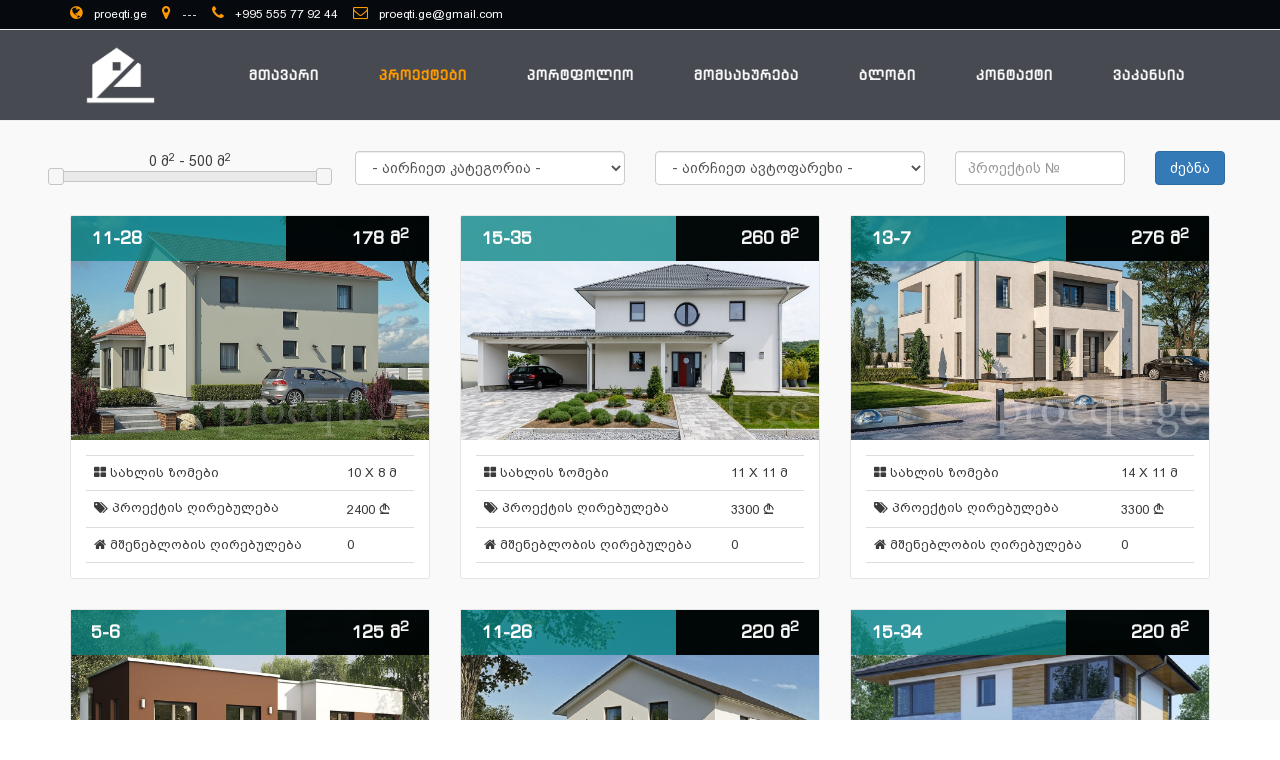

--- FILE ---
content_type: text/html; charset=UTF-8
request_url: http://proeqti.ge/?view=projects&type=pages&lang=ge&page=29
body_size: 4030
content:
<!DOCTYPE html>
<html lang="ge">
<head>
<meta name="google-site-verification" content="ECyl41cUpzTlg216H2-DoqzNlBD12lzUxco_3LUC5KI" />
<!--<meta http-equiv="refresh" content="0;url=index.php?page=1" />-->
<title>
პროექტები</title>
<meta charset="UTF-8">
<link rel="shortcut icon" href="style/img/logos/logo-shortcut.png" />
<meta name="viewport" content="width=device-width, initial-scale=1, maximum-scale=1">
<meta name="title" content="პროექტები">
<meta name="keywords" content="sadasd asdasd as,  proeqti.ge">
<meta name="description" content="">
<link rel="stylesheet" href="style/css/bootstrap.min.css" type="text/css">
<link rel="stylesheet" href="style/css/font-awesome.css" type="text/css">
<link rel="stylesheet" type="text/css" href="style/css/icomoon.css" type="text/css">
<link rel="stylesheet" href="style/css/pogo-slider.min.css" type="text/css">
<link rel="stylesheet" href="style/css/slider.css" type="text/css">
<link rel="stylesheet" href="style/css/animate.css" type="text/css">
<link rel="stylesheet" href="style/css/owl.carousel.css" type="text/css">
<link rel="stylesheet" href="style/css/default.css" type="text/css">
<link rel="stylesheet" href="//code.jquery.com/ui/1.12.1/themes/base/jquery-ui.css">
<link rel="stylesheet" href="style/css/styles.css?v=1.2" type="text/css">
<!-- Start WOWSlider.com HEAD section -->
<link rel="stylesheet" type="text/css" href="engine1/style.css" />
  <script type="text/javascript" src="engine1/jquery.js"></script>

<script type="text/javascript" src="style/js/main.js"></script>
<!-- End WOWSlider.com HEAD section -->
<meta property="og:url"           content="http://proeqti.ge/index.php" />
<meta property="og:type"          content="website" />
<meta property="og:title"         content="" />
<meta property="og:description"   content="" />
<meta property="og:image"         content="http://proeqti.ge/style/img/logos/logo.png" />
</head>
<body>
<!--<div id="preloader">
  <div class="row loader">
    <div class="loader-icon"></div>
  </div>
</div>-->
<div id="top-bar">
  <div class="container">
    <div class="row">
      <div class="col-sm-9 col-xs-12 left-holder">
        <ul class="top-bar-info">
          <li><i class="fa fa-globe"></i> proeqti.ge
                      </li>
          <li><i class="fa fa-map-marker"></i> --- </li>
          <li><i class="fa fa-phone"></i> +995 555 77 92 44</li>
          <li><i class="fa fa-envelope-o"></i> proeqti.ge@gmail.com</li>
        </ul>
      </div>
      <div class="col-sm-3 col-xs-12 right-holder">
              </div>
    </div>
  </div>
</div>
<header>
  <nav class="navbar navbar-default navbar-custom" data-spy="affix" data-offset-top="50">
    <div class="container">
      <div class="row">
        <div class="navbar-header navbar-header-custom">
          <button type="button" class="navbar-toggle collapsed menu-icon" data-toggle="collapse" data-target="#bs-example-navbar-collapse-1" aria-expanded="false"> <span class="icon-bar"></span> <span class="icon-bar"></span> <span class="icon-bar"></span> </button>
          <a class="navbar-logo" href="http://proeqti.ge/?lang=ge"><img src="style/img/logo.png" alt="logo"></a> </div>
        <div class="collapse navbar-collapse" id="bs-example-navbar-collapse-1">
          
<ul class="nav navbar-nav navbar-right navbar-links-custom">
    <li class=""> <a href="index.php?view=main&amp;type=main&amp;lang=ge"> მთავარი </a> </li>
    <li class="active-link"> <a href="index.php?view=projects&amp;type=pages&amp;lang=ge"> პროექტები </a> </li>
    <li class=""> <a href="index.php?view=portfolio&amp;type=portfolio&amp;lang=ge"> პორტფოლიო </a> </li>
    <li class=""> <a href="index.php?view=service&amp;type=service&amp;lang=ge"> მომსახურება </a> </li>
    <li class=""> <a href="index.php?view=blog&amp;type=blog&amp;lang=ge"> ბლოგი </a> </li>
    <li class=""> <a href="index.php?view=contact&amp;type=contact&amp;lang=ge"> კონტაქტი </a> </li>
    <li class=""> <a href="index.php?view=vacancy&amp;type=vacancy&amp;lang=ge"> ვაკანსია </a> </li>
  </ul>
        </div>
      </div>
    </div>
  </nav>
</header>
	<div class="section-block-grey">
  <div class="container">
    <div class="row">
      <form method="get" action="index.php?type=projects&view=projects&amount1=&amp;amount2=&amp;category=&amp;garage=" class="form-search">
  <div class="row align-items-center justify-content-center">
    <div class="col-sm-3 pt-3">
      <div id="amount" style="border: none; text-align:center; width:100%; background-color:transparent;"></div>
      <div id="slider-range"></div>
	  <input type="hidden" value="projects" name="view">
	  <input type="hidden" value="pages" name="type">
      <input type="hidden" id="amount1" name="amount1" 
    value="0" >
      <input type="hidden" id="amount2" name="amount2"
    value="500" >   
    </div>
    <div class="col-sm-3 pt-3">
      <div class="form-group">
                <select name="category" class="form-control">
          <option value=""> - აირჩიეთ კატეგორია - </option>
                    <option value="7" >ორი სართული და მეტი</option>
                    <option value="8" >ერთსართულიანი სახლები</option>
                  </select>
      </div>
    </div>
    <div class="col-sm-3 pt-3">
      <div class="form-group">
        <select name="garage" class="form-control">
          <option value=""> - აირჩიეთ ავტოფარეხი - </option>
          <option value="1" >ავტოფარეხით</option>
          <option value="2" >ავტოფარეხის გარეშე</option>
        </select>
      </div>
    </div>
    <div class="col-sm-2 pt-3">
      <div class="form-group">
        <input name="project_name" type="text" value="" class="form-control" placeholder="პროექტის №">
      </div>
    </div>
     <input type="hidden" name="lang" value="ge"/>
    <div class="col-sm-1">
      <button type="submit" class="btn btn-primary btn-block send_btn" >ძებნა</button>
    </div>
  </div>
</form>
      <!-- <div class="section-heading center-holder"><h2>უახლესი პროექტები</h2></div>-->
                              <div class="col-sm-4">
        <div class="service-block">
          <div class="upDataLeft">
            <h4><a href="?view=projects&amp;type=pages&amp;lang=ge&amp;id=163">11-28</a></h4>
          </div>
          <div class="upDataRight">
            <h4> 178 მ<sup>2</sup></h4>
          </div>
                    <a href="?view=projects&amp;type=pages&amp;lang=ge&amp;id=163"><img  src="photos/pages/bear_191215094945s 11-28.jpg" alt="11-28"></a>
                    <div class="inner-padd clearfix">
            <div class="service-block-content">
              <table class="table">
                <tr>
                  <td><i class="fa fa-th-large"></i> სახლის ზომები</td>
                  <td>10 X 8 მ</td>
                </tr>
                <tr>
                  <td><i class="fa fa-tags"></i> პროექტის ღირებულება</td>
                  <td>2400 <strong class="lari">4</strong></td>
                </tr>
                <tr>
                  <td><i class="fa fa-home"></i> მშენებლობის ღირებულება</td>
                  <td>0 </td>
                </tr>
              </table>
                          </div>
            <!--<div class="service-block-icon"> <a href="?view=projects&amp;type=pages&amp;lang=ge&amp;id=163"><i class="fa fa-angle-right" aria-hidden="true"></i></a> </div>--> 
          </div>
        </div>
      </div>
                  <div class="col-sm-4">
        <div class="service-block">
          <div class="upDataLeft">
            <h4><a href="?view=projects&amp;type=pages&amp;lang=ge&amp;id=162">15-35</a></h4>
          </div>
          <div class="upDataRight">
            <h4> 260 მ<sup>2</sup></h4>
          </div>
                    <a href="?view=projects&amp;type=pages&amp;lang=ge&amp;id=162"><img  src="photos/pages/bear_191215084837S 15-35.jpg" alt="15-35"></a>
                    <div class="inner-padd clearfix">
            <div class="service-block-content">
              <table class="table">
                <tr>
                  <td><i class="fa fa-th-large"></i> სახლის ზომები</td>
                  <td>11 X 11 მ</td>
                </tr>
                <tr>
                  <td><i class="fa fa-tags"></i> პროექტის ღირებულება</td>
                  <td>3300 <strong class="lari">4</strong></td>
                </tr>
                <tr>
                  <td><i class="fa fa-home"></i> მშენებლობის ღირებულება</td>
                  <td>0 </td>
                </tr>
              </table>
                          </div>
            <!--<div class="service-block-icon"> <a href="?view=projects&amp;type=pages&amp;lang=ge&amp;id=162"><i class="fa fa-angle-right" aria-hidden="true"></i></a> </div>--> 
          </div>
        </div>
      </div>
                  <div class="col-sm-4">
        <div class="service-block">
          <div class="upDataLeft">
            <h4><a href="?view=projects&amp;type=pages&amp;lang=ge&amp;id=161">13-7</a></h4>
          </div>
          <div class="upDataRight">
            <h4> 276 მ<sup>2</sup></h4>
          </div>
                    <a href="?view=projects&amp;type=pages&amp;lang=ge&amp;id=161"><img  src="photos/pages/bear_191215082606s 13-7.jpg" alt="13-7"></a>
                    <div class="inner-padd clearfix">
            <div class="service-block-content">
              <table class="table">
                <tr>
                  <td><i class="fa fa-th-large"></i> სახლის ზომები</td>
                  <td>14 X 11 მ</td>
                </tr>
                <tr>
                  <td><i class="fa fa-tags"></i> პროექტის ღირებულება</td>
                  <td>3300 <strong class="lari">4</strong></td>
                </tr>
                <tr>
                  <td><i class="fa fa-home"></i> მშენებლობის ღირებულება</td>
                  <td>0 </td>
                </tr>
              </table>
                          </div>
            <!--<div class="service-block-icon"> <a href="?view=projects&amp;type=pages&amp;lang=ge&amp;id=161"><i class="fa fa-angle-right" aria-hidden="true"></i></a> </div>--> 
          </div>
        </div>
      </div>
            <div class="clearfix"></div>
                  <div class="col-sm-4">
        <div class="service-block">
          <div class="upDataLeft">
            <h4><a href="?view=projects&amp;type=pages&amp;lang=ge&amp;id=160">5-6</a></h4>
          </div>
          <div class="upDataRight">
            <h4> 125 მ<sup>2</sup></h4>
          </div>
                    <a href="?view=projects&amp;type=pages&amp;lang=ge&amp;id=160"><img  src="photos/pages/bear_200424105948r1.jpg" alt="5-6"></a>
                    <div class="inner-padd clearfix">
            <div class="service-block-content">
              <table class="table">
                <tr>
                  <td><i class="fa fa-th-large"></i> სახლის ზომები</td>
                  <td>13 X 10 მ</td>
                </tr>
                <tr>
                  <td><i class="fa fa-tags"></i> პროექტის ღირებულება</td>
                  <td>1900 <strong class="lari">4</strong></td>
                </tr>
                <tr>
                  <td><i class="fa fa-home"></i> მშენებლობის ღირებულება</td>
                  <td>0 </td>
                </tr>
              </table>
                          </div>
            <!--<div class="service-block-icon"> <a href="?view=projects&amp;type=pages&amp;lang=ge&amp;id=160"><i class="fa fa-angle-right" aria-hidden="true"></i></a> </div>--> 
          </div>
        </div>
      </div>
                  <div class="col-sm-4">
        <div class="service-block">
          <div class="upDataLeft">
            <h4><a href="?view=projects&amp;type=pages&amp;lang=ge&amp;id=159">11-26</a></h4>
          </div>
          <div class="upDataRight">
            <h4> 220 მ<sup>2</sup></h4>
          </div>
                    <a href="?view=projects&amp;type=pages&amp;lang=ge&amp;id=159"><img  src="photos/pages/bear_191214113247s 11-26.jpg" alt="11-26"></a>
                    <div class="inner-padd clearfix">
            <div class="service-block-content">
              <table class="table">
                <tr>
                  <td><i class="fa fa-th-large"></i> სახლის ზომები</td>
                  <td>11 X 10 მ</td>
                </tr>
                <tr>
                  <td><i class="fa fa-tags"></i> პროექტის ღირებულება</td>
                  <td>2800 <strong class="lari">4</strong></td>
                </tr>
                <tr>
                  <td><i class="fa fa-home"></i> მშენებლობის ღირებულება</td>
                  <td>0 </td>
                </tr>
              </table>
                          </div>
            <!--<div class="service-block-icon"> <a href="?view=projects&amp;type=pages&amp;lang=ge&amp;id=159"><i class="fa fa-angle-right" aria-hidden="true"></i></a> </div>--> 
          </div>
        </div>
      </div>
                  <div class="col-sm-4">
        <div class="service-block">
          <div class="upDataLeft">
            <h4><a href="?view=projects&amp;type=pages&amp;lang=ge&amp;id=158">15-34</a></h4>
          </div>
          <div class="upDataRight">
            <h4> 220 მ<sup>2</sup></h4>
          </div>
                    <a href="?view=projects&amp;type=pages&amp;lang=ge&amp;id=158"><img  src="photos/pages/bear_191214111709S 15-34.jpg" alt="15-34"></a>
                    <div class="inner-padd clearfix">
            <div class="service-block-content">
              <table class="table">
                <tr>
                  <td><i class="fa fa-th-large"></i> სახლის ზომები</td>
                  <td>10 X 9 მ</td>
                </tr>
                <tr>
                  <td><i class="fa fa-tags"></i> პროექტის ღირებულება</td>
                  <td>2900 <strong class="lari">4</strong></td>
                </tr>
                <tr>
                  <td><i class="fa fa-home"></i> მშენებლობის ღირებულება</td>
                  <td>0 </td>
                </tr>
              </table>
                          </div>
            <!--<div class="service-block-icon"> <a href="?view=projects&amp;type=pages&amp;lang=ge&amp;id=158"><i class="fa fa-angle-right" aria-hidden="true"></i></a> </div>--> 
          </div>
        </div>
      </div>
            <div class="clearfix"></div>
                  <div class="col-sm-4">
        <div class="service-block">
          <div class="upDataLeft">
            <h4><a href="?view=projects&amp;type=pages&amp;lang=ge&amp;id=157">11-24</a></h4>
          </div>
          <div class="upDataRight">
            <h4> 210 მ<sup>2</sup></h4>
          </div>
                    <a href="?view=projects&amp;type=pages&amp;lang=ge&amp;id=157"><img  src="photos/pages/bear_191214110114s 11-24.jpg" alt="11-24"></a>
                    <div class="inner-padd clearfix">
            <div class="service-block-content">
              <table class="table">
                <tr>
                  <td><i class="fa fa-th-large"></i> სახლის ზომები</td>
                  <td>10 X 9 მ</td>
                </tr>
                <tr>
                  <td><i class="fa fa-tags"></i> პროექტის ღირებულება</td>
                  <td>2700 <strong class="lari">4</strong></td>
                </tr>
                <tr>
                  <td><i class="fa fa-home"></i> მშენებლობის ღირებულება</td>
                  <td>0 </td>
                </tr>
              </table>
                          </div>
            <!--<div class="service-block-icon"> <a href="?view=projects&amp;type=pages&amp;lang=ge&amp;id=157"><i class="fa fa-angle-right" aria-hidden="true"></i></a> </div>--> 
          </div>
        </div>
      </div>
                  <div class="col-sm-4">
        <div class="service-block">
          <div class="upDataLeft">
            <h4><a href="?view=projects&amp;type=pages&amp;lang=ge&amp;id=156">15-33</a></h4>
          </div>
          <div class="upDataRight">
            <h4> 200 მ<sup>2</sup></h4>
          </div>
                    <a href="?view=projects&amp;type=pages&amp;lang=ge&amp;id=156"><img  src="photos/pages/bear_191214104012S 15-33.jpg" alt="15-33"></a>
                    <div class="inner-padd clearfix">
            <div class="service-block-content">
              <table class="table">
                <tr>
                  <td><i class="fa fa-th-large"></i> სახლის ზომები</td>
                  <td>14 X 11 მ</td>
                </tr>
                <tr>
                  <td><i class="fa fa-tags"></i> პროექტის ღირებულება</td>
                  <td>2800 <strong class="lari">4</strong></td>
                </tr>
                <tr>
                  <td><i class="fa fa-home"></i> მშენებლობის ღირებულება</td>
                  <td>0 </td>
                </tr>
              </table>
                          </div>
            <!--<div class="service-block-icon"> <a href="?view=projects&amp;type=pages&amp;lang=ge&amp;id=156"><i class="fa fa-angle-right" aria-hidden="true"></i></a> </div>--> 
          </div>
        </div>
      </div>
                  <div class="col-sm-4">
        <div class="service-block">
          <div class="upDataLeft">
            <h4><a href="?view=projects&amp;type=pages&amp;lang=ge&amp;id=155">23-11 С</a></h4>
          </div>
          <div class="upDataRight">
            <h4> 207 მ<sup>2</sup></h4>
          </div>
                    <a href="?view=projects&amp;type=pages&amp;lang=ge&amp;id=155"><img  src="photos/pages/bear_2511290440451.jpg" alt="23-11 С"></a>
                    <div class="inner-padd clearfix">
            <div class="service-block-content">
              <table class="table">
                <tr>
                  <td><i class="fa fa-th-large"></i> სახლის ზომები</td>
                  <td>10 X 10 მ</td>
                </tr>
                <tr>
                  <td><i class="fa fa-tags"></i> პროექტის ღირებულება</td>
                  <td>2600 <strong class="lari">4</strong></td>
                </tr>
                <tr>
                  <td><i class="fa fa-home"></i> მშენებლობის ღირებულება</td>
                  <td>0 </td>
                </tr>
              </table>
                          </div>
            <!--<div class="service-block-icon"> <a href="?view=projects&amp;type=pages&amp;lang=ge&amp;id=155"><i class="fa fa-angle-right" aria-hidden="true"></i></a> </div>--> 
          </div>
        </div>
      </div>
            <div class="clearfix"></div>
                  <div class="clearfix"></div>
      <div class="row text-center">
        <ul class="pagination"  id="paginate">
                    <li  > <a href="?view=projects&amp;type=pages&amp;lang=ge&amp;page=1"  class="paging" > 1 </a> </li>
                    <li  > <a href="?view=projects&amp;type=pages&amp;lang=ge&amp;page=2"  class="paging" > 2 </a> </li>
                    <li  > <a href="?view=projects&amp;type=pages&amp;lang=ge&amp;page=3"  class="paging" > 3 </a> </li>
                    <li  > <a href="?view=projects&amp;type=pages&amp;lang=ge&amp;page=4"  class="paging" > 4 </a> </li>
                    <li  > <a href="?view=projects&amp;type=pages&amp;lang=ge&amp;page=5"  class="paging" > 5 </a> </li>
                    <li  > <a href="?view=projects&amp;type=pages&amp;lang=ge&amp;page=6"  class="paging" > 6 </a> </li>
                    <li  > <a href="?view=projects&amp;type=pages&amp;lang=ge&amp;page=7"  class="paging" > 7 </a> </li>
                    <li  > <a href="?view=projects&amp;type=pages&amp;lang=ge&amp;page=8"  class="paging" > 8 </a> </li>
                    <li  > <a href="?view=projects&amp;type=pages&amp;lang=ge&amp;page=9"  class="paging" > 9 </a> </li>
                    <li  > <a href="?view=projects&amp;type=pages&amp;lang=ge&amp;page=10"  class="paging" > 10 </a> </li>
                    <li  > <a href="?view=projects&amp;type=pages&amp;lang=ge&amp;page=11"  class="paging" > 11 </a> </li>
                    <li  > <a href="?view=projects&amp;type=pages&amp;lang=ge&amp;page=12"  class="paging" > 12 </a> </li>
                    <li  > <a href="?view=projects&amp;type=pages&amp;lang=ge&amp;page=13"  class="paging" > 13 </a> </li>
                    <li  > <a href="?view=projects&amp;type=pages&amp;lang=ge&amp;page=14"  class="paging" > 14 </a> </li>
                    <li  > <a href="?view=projects&amp;type=pages&amp;lang=ge&amp;page=15"  class="paging" > 15 </a> </li>
                    <li  > <a href="?view=projects&amp;type=pages&amp;lang=ge&amp;page=16"  class="paging" > 16 </a> </li>
                    <li  > <a href="?view=projects&amp;type=pages&amp;lang=ge&amp;page=17"  class="paging" > 17 </a> </li>
                    <li  > <a href="?view=projects&amp;type=pages&amp;lang=ge&amp;page=18"  class="paging" > 18 </a> </li>
                    <li  > <a href="?view=projects&amp;type=pages&amp;lang=ge&amp;page=19"  class="paging" > 19 </a> </li>
                    <li  > <a href="?view=projects&amp;type=pages&amp;lang=ge&amp;page=20"  class="paging" > 20 </a> </li>
                    <li  > <a href="?view=projects&amp;type=pages&amp;lang=ge&amp;page=21"  class="paging" > 21 </a> </li>
                    <li  > <a href="?view=projects&amp;type=pages&amp;lang=ge&amp;page=22"  class="paging" > 22 </a> </li>
                    <li  > <a href="?view=projects&amp;type=pages&amp;lang=ge&amp;page=23"  class="paging" > 23 </a> </li>
                    <li  > <a href="?view=projects&amp;type=pages&amp;lang=ge&amp;page=24"  class="paging" > 24 </a> </li>
                    <li  > <a href="?view=projects&amp;type=pages&amp;lang=ge&amp;page=25"  class="paging" > 25 </a> </li>
                    <li  > <a href="?view=projects&amp;type=pages&amp;lang=ge&amp;page=26"  class="paging" > 26 </a> </li>
                    <li  > <a href="?view=projects&amp;type=pages&amp;lang=ge&amp;page=27"  class="paging" > 27 </a> </li>
                    <li  > <a href="?view=projects&amp;type=pages&amp;lang=ge&amp;page=28"  class="paging" > 28 </a> </li>
                    <li  class="active"  > <a href="?view=projects&amp;type=pages&amp;lang=ge&amp;page=29"  class="paging" > 29 </a> </li>
                    <li  > <a href="?view=projects&amp;type=pages&amp;lang=ge&amp;page=30"  class="paging" > 30 </a> </li>
                    <li  > <a href="?view=projects&amp;type=pages&amp;lang=ge&amp;page=31"  class="paging" > 31 </a> </li>
                    <li  > <a href="?view=projects&amp;type=pages&amp;lang=ge&amp;page=32"  class="paging" > 32 </a> </li>
                    <li  > <a href="?view=projects&amp;type=pages&amp;lang=ge&amp;page=33"  class="paging" > 33 </a> </li>
                    <li  > <a href="?view=projects&amp;type=pages&amp;lang=ge&amp;page=34"  class="paging" > 34 </a> </li>
                    <li  > <a href="?view=projects&amp;type=pages&amp;lang=ge&amp;page=35"  class="paging" > 35 </a> </li>
                    <li  > <a href="?view=projects&amp;type=pages&amp;lang=ge&amp;page=36"  class="paging" > 36 </a> </li>
                    <li  > <a href="?view=projects&amp;type=pages&amp;lang=ge&amp;page=37"  class="paging" > 37 </a> </li>
                    <li  > <a href="?view=projects&amp;type=pages&amp;lang=ge&amp;page=38"  class="paging" > 38 </a> </li>
                    <li  > <a href="?view=projects&amp;type=pages&amp;lang=ge&amp;page=39"  class="paging" > 39 </a> </li>
                  </ul>
      </div>
    </div>
  </div>
</div>

	<footer>
  <div class="bottom-bar">
    <div class="container">
      <div class="row">
        <div class="col-sm-6 col-xs-12">
          <div class="bottom-icons white-color"> 
          <div id="top-ge-counter-container" data-site-id="112208"></div>
            <script async src="//counter.top.ge/counter.js"></script>
            </div>
        </div>
        <div class="col-sm-6 col-xs-12">
          <div class="grey-color right-holder mt-10">
            
          </div>
        </div>
      </div>
    </div>
  </div>
</footer>
<script type="text/javascript" src="https://code.jquery.com/jquery-3.3.1.min.js"></script> 
<script src="https://code.jquery.com/jquery-1.12.4.js"></script> 
<script src="https://code.jquery.com/ui/1.12.1/jquery-ui.js"></script> 
<script src="style/js/bootstrap.min.js" type="text/javascript"></script> 
<!--<script src="style/js/jquery.pogo-slider.min.js" type="text/javascript"></script> 
<script src="style/js/pogo-main.js" type="text/javascript"></script> --> 

<script src="style/js/jquery.counterup.min.js"></script> 
<script src="http://cdnjs.cloudflare.com/ajax/libs/waypoints/2.0.3/waypoints.min.js"></script>
<script>
$(function() {
    $( "#slider-range" ).slider({
      range: true,
      min: 0,
      max: 500,
      values: [ 0,500 ],
      slide: function( event, ui ) {
        $( "#amount" ).html( ui.values[ 0 ] + " მ<sup>2</sup> - " + ui.values[ 1 ] + " მ<sup>2</sup>" );
		$( "input[name='amount1']" ).val(ui.values[ 0 ]);
		$( "input[name='amount2']" ).val(ui.values[ 1 ]);
      }
    });
    $( "#amount" ).html( $( "#slider-range" ).slider( "values", 0 ) +
     " მ<sup>2</sup> - " + $( "#slider-range" ).slider( "values", 1 ) + " მ<sup>2</sup>");
  });
  </script> 
<script> 

// handles the carousel thumbnails
$('[id^=carousel-selector-]').click( function(){
  var id_selector = $(this).attr("id");
  var id = id_selector.substr(id_selector.length -1);
  id = parseInt(id);
  $('#gallery').carousel(id);
  $('[id^=carousel-selector-]').removeClass('selected');
  $(this).addClass('selected');           
});

// when the carousel slides, auto update
$('#gallery').on('slide.bs.carousel', function (e) { 
  var id = $('.item.active').data('slide-number') + 1;
  id = parseInt(id);
  $('[id^=carousel-selector-]').removeClass('selected');
  $('[id=carousel-selector-'+id+']').addClass('selected');
  if($('[id=carousel-selector-'+id+']').attr('data-type') == 'video'){
      var vid = document.getElementById('pr_vid_'+id); 
      vid.play();
  }
});
         
$('.carousel-control.left').click(function() {
	$('#gallery').carousel('prev');
	var id = $('.item.active').data('slide-number') + 1;
     id = parseInt(id); 
    $('[id^=carousel-selector-]').removeClass('selected');
    $('[id=carousel-selector-'+id+']').addClass('selected');
});

$('.carousel-control.right').click(function() {
    $('#gallery').carousel('next');	 
	var id = $('.item.active').data('slide-number') + 1;
    id = parseInt(id); 
    $('[id^=carousel-selector-]').removeClass('selected');
    $('[id=carousel-selector-'+id+']').addClass('selected');
});
</script> 
<script>
  /* show lightbox when clicking a thumbnail */
    $('a.thumb').click(function(event){
    	event.preventDefault();
    	var content = $('.modal-body');
    	content.empty();      	      	
      	content.html($(this).html());
      	$(".modal-profile").modal({show:true});
    });
</script>
</body></html>	

--- FILE ---
content_type: text/css
request_url: http://proeqti.ge/style/css/slider.css
body_size: 380
content:
.pogoSlider {
	height: 505px;
	padding: 0px !important;
}
.pogoSlider-slide {
	background-size: cover;
	height: 505px;
}
 @media screen and (max-width:767px) {
.pogoSlider-nav-btn {
	display: none !important;
}
}
.pogoSlider-nav-btn {
	width: 10px !important;
	height: 12px !important;
	box-shadow: none;
}
.slider-content {
	margin-top: 80px;
}
.slider-content h2 {
	font-size: 42px;
	font-weight: 100;
	color: #fff;
	line-height: 150%;
	margin: 0px;
}
.slider-content p {
	font-size: 20px;
	font-weight: 100;
	color: #fff;
	text-align: justify;
	line-height: 180%;
	margin-top: 20px;
}
 @media screen and (max-width:1200px) {
.pogoSlider-slide {
	background-size: cover;
}
.pogoSlider {
	height: 400px;
}
.slider-content {
	margin-top: 70px;
}
.slider-content h2 {
	font-size: 30px;
	font-weight: 100;
	color: #fff;
	line-height: 150%;
	margin: 0px;
}
.slider-content p {
	font-size: 18px;
	font-weight: 100;
	color: #fff;
	text-align: justify;
	line-height: 180%;
	margin-top: 20px;
}
}
 @media screen and (max-width:769px) {
.pogoSlider {
	height: 350px;
}
.slider-content {
	padding: 25px;
	margin-top: 15px;
}
.slider-content h2 {
	font-size: 30px;
	font-weight: 100;
	color: #fff;
	line-height: 150%;
	margin: 0px;
}
.slider-content p {
	font-size: 16px;
	font-weight: 100;
	color: #fff;
	text-align: justify;
	line-height: 180%;
	margin-top: 20px;
}
}
 @media screen and (max-width:465px) {
.pogoSlider {
	height: 500px;
}
.slider-content {
	padding: 25px;
	margin-top: 20px;
}
.slider-content h2 {
	font-size: 30px;
	font-weight: 100;
	color: #fff;
	line-height: 150%;
	margin: 0px;
}
.slider-content p {
	font-size: 16px;
	font-weight: 100;
	color: #fff;
	text-align: justify;
	line-height: 180%;
	margin-top: 20px;
}
}


--- FILE ---
content_type: text/css
request_url: http://proeqti.ge/style/css/default.css
body_size: 1266
content:
/*
==============================================
TABLE OF CONTENT
==============================================

1. General
2. Align Holders
3. Modals
4. Margin
5. Owl Carousel Dots
6. Clearfix
 
==============================================
[END] TABLE OF CONTENT
==============================================
*/




/*-----------------------------------------
	1. General
-------------------------------------------*/
html, body {
	font-family: 'Nunito', sans-serif;
	color: #3b3b3b;
	height: 100%;
	margin: 0;
	padding: 0;
}
h1, h2, h3, h4, h5, h6 {
	font-family: 'Nunito', sans-serif;
	color: #3b3b3b;
	line-height: 1.3;
	margin: 0px;
}
h1, h2, h3, h4 {
	font-weight: 700;
}
h5, h6 {
	font-weight: 600;
}
img {
	max-width: 100%;
	height: auto;
	-webkit-transition-duration: .3s;
	transition-duration: .3s;
}
a {
	color: #3b3b3b;
	-webkit-transition-duration: .3s;
	transition-duration: .3s;
}
a:active, a:hover, a:focus {
	outline: 0 none;
	text-decoration: none;
}
button {
	background: none;
	outline: 0 none;
	border: none;
}
iframe {
	border: 0px;
}
input, textarea {
	outline: none;
	max-width: 100%;
}


::-moz-selection {
 background: #18ba60;
 color: #fff;
 text-shadow: none;
}
::selection {
	background: #18ba60;
	color: #fff;
	text-shadow: none;
}
/*-----------------------------------------
	2. Align Holders
-------------------------------------------*/
.left-holder {
	text-align: left;
}
.right-holder {
	text-align: right;
}
.center-holder {
	text-align: center;
}
/*-----------------------------------------
  3. Modals
-------------------------------------------*/
.modal {
	text-align: center;
	padding: 0!important;
	border-radius: 10px;
}
.modal:before {
	content: '';
	display: inline-block;
	height: 100%;
	vertical-align: middle;
	margin-right: -4px;
	border-radius: 10px;
}
.modal-dialog {
	display: inline-block;
	text-align: left;
	vertical-align: middle;
	margin:0 auto;
	width:80%;
}
/*-----------------------------------------
  4. Margins
-------------------------------------------*/

/*------------------
    Margin Left
--------------------*/
.ml-15 {
	margin-left: 15px;
}
/*------------------
    Margin top
--------------------*/
.mt-0 {
	margin-top: 0
}
.mt-10 {
	margin-top: 10px
}
.mt-15 {
	margin-top: 15px
}
.mt-20 {
	margin-top: 20px
}
.mt-25 {
	margin-top: 25px
}
.mt-30 {
	margin-top: 30px
}
.mt-35 {
	margin-top: 35px
}
.mt-40 {
	margin-top: 40px
}
.mt-45 {
	margin-top: 45px
}
.mt-50 {
	margin-top: 50px
}
.mt-55 {
	margin-top: 55px
}
.mt-60 {
	margin-top: 60px
}
.mt-65 {
	margin-top: 65px
}
.mt-70 {
	margin-top: 70px
}
.mt-75 {
	margin-top: 75px
}
.mt-80 {
	margin-top: 80px
}
.mt-85 {
	margin-top: 85px
}
.mt-90 {
	margin-top: 90px
}
.mt-95 {
	margin-top: 95px
}
.mt-100 {
	margin-top: 100px
}
.mt-105 {
	margin-top: 105px
}
.mt-110 {
	margin-top: 110px
}
.mt-115 {
	margin-top: 115px
}
.mt-120 {
	margin-top: 120px
}
.mt-125 {
	margin-top: 125px
}
.mt-130 {
	margin-top: 130px
}
.mt-135 {
	margin-top: 135px
}
.mt-140 {
	margin-top: 140px
}
.mt-145 {
	margin-top: 145px
}
.mt-150 {
	margin-top: 150px
}
/*------------------
    Margin bottom
--------------------*/
.mb-0 {
	margin-bottom: 0
}
.mb-10 {
	margin-bottom: 10px
}
.mb-15 {
	margin-bottom: 15px
}
.mb-20 {
	margin-bottom: 20px
}
.mb-25 {
	margin-bottom: 25px
}
.mb-30 {
	margin-bottom: 30px
}
.mb-35 {
	margin-bottom: 35px
}
.mb-40 {
	margin-bottom: 40px
}
.mb-45 {
	margin-bottom: 45px
}
.mb-50 {
	margin-bottom: 50px
}
.mb-55 {
	margin-bottom: 55px
}
.mb-60 {
	margin-bottom: 60px
}
.mb-65 {
	margin-bottom: 65px
}
.mb-70 {
	margin-bottom: 70px
}
.mb-75 {
	margin-bottom: 75px
}
.mb-80 {
	margin-bottom: 80px
}
.mb-85 {
	margin-bottom: 85px
}
.mb-90 {
	margin-bottom: 90px
}
.mb-95 {
	margin-bottom: 95px
}
.mb-100 {
	margin-bottom: 100px
}
.mb-105 {
	margin-bottom: 105px
}
.mb-110 {
	margin-bottom: 110px
}
.mb-115 {
	margin-bottom: 115px
}
.mb-120 {
	margin-bottom: 120px
}
.mb-125 {
	margin-bottom: 125px
}
.mb-130 {
	margin-bottom: 130px
}
.mb-135 {
	margin-bottom: 135px
}
.mb-140 {
	margin-bottom: 140px
}
.mb-145 {
	margin-bottom: 145px
}
.mb-150 {
	margin-bottom: 150px
}
/*-----------------------------------------
  5. Owl Carousel Dots
-------------------------------------------*/
.custom-dot {
	display: inline-block;
	z-index: 1;
}
.custom-dot span {
	width: 10px;
	height: 10px;
	margin: 5px 7px;
	background: #ccc;
	cursor: pointer;
	display: block;
	-webkit-backface-visibility: visible;
	border-radius: 30px;
	-webkit-transition-duration: .3s;
	transition-duration: .3s;
}
.custom-dot span:hover {
	background: #aaa;
	-webkit-backface-visibility: visible;
	border-radius: 30px;
}
.custom-dot.active span {
	width: 10px;
	height: 10px;
	background: #18ba60;
	-webkit-transition-duration: .3s;
	transition-duration: .3s;
}
/*-----------------------------------------
  6. Clearfix
-------------------------------------------*/
.clearfix:after {
	visibility: hidden;
	display: block;
	font-size: 0;
	content: " ";
	clear: both;
	height: 0;
}
.clearfix {
	display: inline-block;
}
/* start commented backslash hack \*/
* html .clearfix {
	height: 1%;
}
.clearfix {
	display: block;
}
/* close commented backslash hack */


--- FILE ---
content_type: text/css
request_url: http://proeqti.ge/style/css/styles.css?v=1.2
body_size: 6861
content:
@font-face {
	font-family: 'Cap';
	src: url(../fonts/bpg_CAPS.ttf);
}
@font-face {
	font-family: 'Low';
	src: url(../fonts/bpg_arial.ttf);
}
@font-face {
	font-family: 'Lari';
	src: url('../fonts/LariSymbolV2.eot?#iefix') format('embedded-opentype'), url('../fonts/LariSymbolV2.woff') format('woff'), url('../fonts/LariSymbolV2.ttf') format('truetype'), url('../fonts/LariSymbolV2.svg#LariSymbolV2') format('svg');
	font-weight: normal;
	font-style: normal;
}
.lari {
	font-family: 'Lari';
}
body {
	font-family: 'Low';
	background-color: transparent !important;
	background-image: url(../img/bg.jpg);
	background-repeat: no-repeat;
	background-size: cover;
	-webkit-background-size: cover;
	-moz-background-size: cover;
	-o-background-size: cover;
	-ms-background-size: cover;
}
h1, h2, h3, h4, .slider-content h2 {
	font-family: 'Cap';
}
.section-block {
	padding: 30px 0px 30px 0px;
	background-color: #fff;
}
.section-block-grey {
	padding: 30px 0px 30px 0px;
	background-color: #f9f9f9;
	border-top: 1px solid #efefef;
	border-bottom: 1px solid #efefef;
}
.section-block-parallax {
	background-size: cover;
	background-attachment: fixed;
	background-position: 50% 50%;
	padding: 70px 0px 70px 0px;
}
.page-title-section {
	background-size: cover;
	background-attachment: fixed;
	padding: 70px 0px 70px 0px;
	background-position: center;
}
.partner-section {
	padding: 40px 0px 40px 0px;
	background: #fff;
}
.partner-section-grey {
	padding: 40px 0px 40px 0px;
	background: #f9f9f9;
	border-top: 1px solid #efefef;
	border-bottom: 1px solid #efefef;
}
/*-----------------------------------------
2. Headings
-------------------------------------------*/
.section-heading {
	margin-bottom: 30px;
}
.section-heading h2 {
	font-size: 35px;
	font-weight: 300;
	color: #3b3b3b;
	line-height: 130%;
	margin-bottom: 10px;
}
.section-heading h3 {
	font-size: 30px;
	font-weight: 300;
	color: #3b3b3b;
	line-height: 130%;
	margin-bottom: 20px;
}
.section-heading h4 {
	font-size: 25px;
	font-weight: 300;
	color: #3b3b3b;
	line-height: 130%;
	margin-bottom: 20px;
}
.section-heading h5 {
	font-size: 20px;
	font-weight: 300;
	color: #3b3b3b;
	line-height: 150%;
	margin-bottom: 20px;
}
.section-heading p {
	font-size: 18px;
	font-weight: 500;
	color: #b1b1b1;
	line-height: 160%;
	margin-bottom: 0px;
}
.section-heading span {
	display: block;
	font-size: 15px;
	font-weight: 600;
	color: #F90;
	line-height: 160%;
}
.page-title h1 {
	font-size: 40px;
	font-weight: 100;
	color: #fff;
	margin-bottom: 5px;
}
.page-title ul {
	padding-left: 0px;
}
.page-title ul li {
	display: inline-block;
}
.page-title ul li a {
	font-size: 17px;
	font-weight: 500;
	color: #fff;
}
.page-title ul li:after {
	content: " /";
	font-size: 17px;
	font-weight: 500;
	color: #fff;
	margin: 0px 5px 0px 5px;
}
.page-title ul li:last-child:after {
	content: none;
}
.page-title ul li a:hover {
	color: #F90;
}
.block-heading h3 {
	font-size: 28px;
	font-weight: 300;
	color: #3b3b3b;
	line-height: 130%;
	margin-bottom: 10px;
}
/*-----------------------------------------
3. Top-Bar
-------------------------------------------*/
#top-bar {
	background-color: rgba(0,0,0, 0.5);
	border-bottom: 1px solid #eee;
	min-height: 30px;
}
.top-bar-info {
	padding: 0px;
}
.top-bar-info li {
	font-size: 12px;
	font-weight: 500;
	color: #fff;
	list-style-type: none;
	float: left;
	margin: 0px;
	padding: 5px 15px 5px 0px;
}
.top-bar-info li i {
	font-size: 15px;
	color: #F90;
	padding-right: 8px;
}
.top-appoinment {
	display: inline-block;
	font-size: 15px;
	font-weight: 500;
	background: none;
	color: #fff;
	text-align: center;
	padding: 2px 12px;
}
.top-appoinment:hover {
	color: #fff;
	background: none;
}
/*-----------------------------------------
4. Navbar 
-------------------------------------------*/
.affix {
	top: 0;
	width: 100%;
	z-index: 99999;
	position: static !important;
}
.navbar-nav {
	margin: 0px;
}
.navbar-header-custom {
	background: none;
	padding: 25px 0px 25px 0px;
}
.navbar-logo img {
	max-width: 100%;
	margin-left: 15px;
	max-height: 90px;
	margin-bottom: -25px;
	margin-top: -25px;
	padding: 15px;
}
.navbar-custom {
	background-color: #474a51;
	border: none;
	border-radius: 0px;
	padding: 0px 0px 0px 0px;
	margin-bottom: 0px;
}
.navbar-custom .navbar-links-custom li {
	padding: 25px 15px 25px 25px;
}
.navbar-custom .navbar-links-custom li a {
	font-size: 14px;
	font-weight: 700;
	text-transform: uppercase;
	letter-spacing: normal;
	color: #f5f5f5;
	letter-spacing:1px;	 
	-webkit-transition-duration: .3s;
	transition-duration: .3s;
	font-family: 'Cap';
}
.navbar-custom .navbar-links-custom li a i {
	font-size: 9px;
	font-weight: normal;
}
.navbar-custom .navbar-links-custom li a:hover {
	color: #F90;
}
.navbar-custom .navbar-toggle .icon-bar {
	background-color: #F90;
}
 @media screen and (max-width:767px) {
.navbar-custom .navbar-links-custom li {
	font-size: 13px;
	font-weight: bold;
	-webkit-transition-duration: .3s;
	transition-duration: .3s;
	border-bottom: 1px solid #e6e6e6;
	padding: 0px;
	margin: 0px;
}
.navbar-custom .navbar-links-custom li:last-child {
	border-bottom: none;
}
.navbar-custom .navbar-links-custom li a {
	margin: 0px;
	padding: 15px;
}
.navbar-default .navbar-links-custom .open .dropdown-menu>li>a {
	color: #3b3b3b;
	font-size: 12px;
	padding: 7px 0px 7px 20px;
}
}
.navbar-links-custom .dropdown ul {
	border: none;
	border-radius: 0px;
	padding: 10px;
	margin-left: 5px;
	-webkit-box-shadow: 0px 5px 9px 0px rgba(50, 50, 50, 0.15);
	-moz-box-shadow: 0px 5px 9px 0px rgba(50, 50, 50, 0.15);
	box-shadow: 0px 5px 9px 0px rgba(50, 50, 50, 0.15);
}
.navbar-links-custom .dropdown ul li {
	padding: 0px;
	border: none;
}
.navbar-links-custom .dropdown ul li a {
	font-weight: 700;
	padding: 12px;
	width: 200px;
	text-transform: none;
	text-align: left;
	color: #444;
	font-size: 12px;
}
.navbar-links-custom .dropdown ul li a:hover {
	background: #F90;
	color: #fff !important;
}
/*DROPDOWN ICON STYLES*/
.navbar-links-custom .dropdown .dropdown-toggle:after {
	content: "\f107";
	font-family: FontAwesome;
	padding-left: 6px;
}
.active-link a {
	color: #F90 !important;
}
 @media screen and (max-width:767px) {
.navbar-links-custom .dropdown ul li a:hover {
	color: #F90 !important;
}
}
.menu-icon {
	border: none;
	background: none;
}
.navbar-default .navbar-toggle:focus, .navbar-default .navbar-toggle:hover {
	background-color: transparent;
}
/*This class is for Landing Navbar*/
.active-nav {
	color: #F90 !important;
}

/*Navbar breakpoint*/
@media (max-width: 992px) {
.navbar-header {
	float: none;
}
.navbar-left, .navbar-right {
	float: none !important;
}
.navbar-toggle {
	display: block;
}
.navbar-collapse {
	border-top: 1px solid transparent;
	box-shadow: inset 0 1px 0 rgba(255,255,255,0.1);
}
.navbar-fixed-top {
	top: 0;
	border-width: 0 0 1px;
}
.navbar-collapse.collapse {
	display: none!important;
}
.navbar-nav {
	float: none!important;
	margin-top: 7.5px;
}
.navbar-nav>li {
	float: none;
}
.navbar-nav>li>a {
	padding-top: 10px;
	padding-bottom: 10px;
}
.collapse.in {
	display: block !important;
}
.navbar-nav .open .dropdown-menu {
	position: static;
	float: none;
	width: auto;
	margin-top: 0;
	background-color: transparent;
	border: 0;
	-webkit-box-shadow: none;
	box-shadow: none;
}
.navbar-links-custom {
	padding-bottom: 5px;
}
.navbar-custom .navbar-links-custom li {
	padding: 5px 0px 0px 5px;
}
}
/*-----------------------------------------
5. Preloader
-------------------------------------------*/
#preloader {
	position: fixed;
	left: 0;
	top: 0;
	z-index: 99999;
	width: 100%;
	height: 100%;
	overflow: visible;
	background: #fff;
	display: table;
	text-align: center;
}
.loader {
	display: table-cell;
	vertical-align: middle;
	height: 100%;
	width: 100%;
	position: relative;
	width: 200px;
	height: 200px;
}
.loader-icon {
	width: 75px;
	height: 75px;
	border: 1.5px solid #F90;
	border-right-color: transparent;
	border-radius: 50%;
	position: relative;
	animation: loader-rotate 1s linear infinite;
	margin: 0 auto;
}
@keyframes loader-rotate {
 0% {
 transform: rotate(0);
}
 100% {
 transform: rotate(360deg);
}
}
/*-----------------------------------------
6. Builder Classes
-------------------------------------------*/
/*--------------------
a) Inner Paddings
----------------------*/
.inner-padd {
	padding: 15px;
}
/*--------------------
b) Text Content
----------------------*/
.text-content p {
	font-size: 16px;
	font-weight: 500;
	color: black;
	line-height: 180%;
}
/*--------------------
c) Frames, Shadows
----------------------*/
.border-round {
	height: 50px;
	padding: 4px;
	border: 1px solid #eee;
	margin: 5px auto;
}
.img-shadow {
	box-shadow: 0px 20px 50px 0px rgba(26, 38, 74, 0.25);
}
.carousel-inner .item img {
	padding: 4px;
	border: 1px solid #eee;
}
/*--------------------
d) Buttons
----------------------*/
.button-primary {
	display: inline-block;
	font-size: 14.5px;
	font-weight: 600;
	color: #fff;
	padding: 10px 25px 10px 25px;
	border: 2px solid #F90;
	border-radius: 5px;
	background: #F90;
	text-align: center;
	-webkit-transition-duration: .3s;
	transition-duration: .3s;
}
.button-primary:hover {
	color: #fff;
	border-color: #3b526b;
	background: #3b526b;
}
.button-xs {
	font-size: 10px;
}
.button-sm {
	font-size: 13px;
}
.button-md {
	font-size: 15px;
}
.button-lg {
	font-size: 17px;
	font-weight: 400;
}
/*--------------------
e) Text Colors
----------------------*/
.primary-color h1, .primary-color h2, .primary-color h3, .primary-color h4, .primary-color h5, .primary-color h6, .primary-color p, .primary-color i, .primary-color span {
	color: #F90 !important;
}
.white-color h1, .white-color h2, .white-color h3, .white-color h4, .white-color h5, .white-color h6, .white-color p, .white-color i, .white-color span {
	color: #fff !important;
}
.grey-color h1, .grey-color h2, .grey-color h3, .grey-color h4, .grey-color h5, .grey-color h6, .grey-color p, .grey-color i, .grey-color span, .grey-color {
	color: #aaa !important;
}
/*-----------------------------------------
7. Top Articles
-------------------------------------------*/
.service-article {
	position: relative;
	border: 1px solid #e6e6e6;
	border-radius: 10px;
	padding: 20px 20px 20px 0px;
	margin-bottom: 30px;
	-webkit-transition-duration: .3s;
	transition-duration: .3s;
}
.article-icon {
	float: left;
	width: 25%;
	text-align: center;
	margin-top: 5px;
}
.article-icon i {
	font-size: 42px;
	color: #3b3b3b;
}
.article-text {
	float: left;
	width: 75%;
	text-align: left;
}

.nopadding{
	padding-left:0;
	padding-right:0;
	margin-bottom:10px;
}

.section-text-main{
	padding:30px 0px 30px 0px;
	background-color: #f3f3f3;
	border-top: 1px solid #bebebe;
}

.center{
	text-align:center;
}

.article-text h3 {
	font-size: 22px;
	font-weight: 500;
	color: #3b3b3b;
}
.article-text p {
	font-size: 15px;
	font-weight: 500;
	line-height: 180%;
	color: #909090;
	margin-top: 10px;
	margin-bottom: 15px;
}
.article-text a {
	font-size: 14px;
	font-weight: 700;
	color: #F90;
}
.article-text a:after {
	content: " \f105";
	font-family: FontAwesome;
	font-size: 14px;
	padding-left: 3px;
}
.article-text a:hover {
	color: #3b3b3b;
}
/*-----------------------------------------
8. Services
-------------------------------------------*/
/*--------------------
a) Service Grid
----------------------*/
.service-grid {
	background: #fff;
	border: 1px solid #e6e6e6;
	margin: 15px 0px 15px 0px;
	border-radius: 10px;
	overflow: hidden;
}
.service-grid img {
	width: 100%;
}
.service-grid h4 {
	font-size: 17px;
	font-weight: 600;
	color: #3b3b3b;
	line-height: 150%;
}
.service-grid p {
	font-size: 15px;
	font-weight: 600;
	color: #909090;
	line-height: 160%;
	margin-top: 15px;
	margin-bottom: 15px;
}
.service-grid a {
	font-size: 14px;
	font-weight: 700;
	color: #F90;
}
.service-grid a:after {
	content: " \f105";
	font-family: FontAwesome;
	font-size: 14px;
	padding-left: 3px;
}
.service-grid a:hover {
	color: #3b3b3b;
}
/*--------------------
b) Service Block
----------------------*/
.service-block {
	background: #fff;
	border: 1px solid #e6e6e6;
	margin: 15px 0px 15px 0px;
	border-radius: 2px;
	-webkit-border-radius: 2px;
	-moz-border-radius: 2px;
	-ms-border-radius: 2px;
	-o-border-radius: 2px;
	overflow: hidden;
	-webkit-transition-duration: .3s;
	transition-duration: .3s;
	position: relative;
}
.upDataLeft {
	position: absolute;
	left: 0;
	top: 0;
	background-color: rgba(0,128,128,0.75);
	padding: 10px 20px;
	width: 100%;
}
.blogTitleC{
	text-align:center;
	font-weight:700;
}
.blogTitle{
	text-align:center;
	font-weight:700;
	font-size:20px;
	margin-bottom:10px;
	padding-bottom:10px;
	border-bottom: 3px solid black;
}
.upDataLeft a {
	color: #fff;
}
.upDataRight {
	position: absolute;
	right: 0;
	top: 0;
	background-color: rgba(0,0,0,0.95);
	padding: 10px 20px;
	width: 40%;
	text-align: right;
}
.upDataRight > h4 {
	color: #f5f5f5 !important;
}
.service-block img {
	width: 100%;
}
.service-block h4 {
	font-size: 17px;
	font-weight: 600;
	color: #3b3b3b;
	line-height: 150%;
}
.service-block p {
	font-size: 15px;
	font-weight: 600;
	color: #909090;
	margin-top: 5px;
	margin-bottom: 0px;
}
.service-block-content {
	float: left;
	width: 100%;
	font-size: 13px;
}
.service-block-icon {
	float: left;
	width: 20%;
	text-align: right;
}
.service-block-icon a {
	display: inline-block;
	color: #F90;
	font-size: 25px;
	border-radius: 50%;
	border: 1.5px solid #F90;
	text-align: center;
	width: 50px;
	height: 50px;
	padding: 7px;
}
.service-block:hover .service-block-icon a {
	color: #fff;
	background-color: #F90;
}
.service-block:hover {
	box-shadow: 10px 5px 90px 0px rgba(26, 38, 74, 0.13);
}
/*--------------------
c) Service Box
----------------------*/
.service-box {
	background: #fff;
	border: 1px solid #e6e6e6;
	padding: 20px;
	border-radius: 10px;
	margin: 15px 0px 15px 0px;
}
.box-icon {
	float: left;
	width: 25%;
	text-align: center;
	padding-top: 15px;
}
.box-icon i {
	font-size: 38px;
	color: #F90;
}
.box-content {
	float: right;
	width: 75%;
}
.box-content h5 {
	font-size: 17px;
	font-weight: 600;
	color: #3b3b3b;
	line-height: 180%;
	margin-left: 15px;
	margin-bottom: 5px;
}
.box-content p {
	font-size: 15px;
	font-weight: 500;
	color: #909090;
	line-height: 180%;
	margin-left: 15px;
	margin-bottom: 0px;
}
/*-----------------------------------------
9. Services Detail
-------------------------------------------*/
.service-category-list {
	position: relative;
	/*overflow: hidden;*/
	border-radius: 10px;
	text-align: center;	 
}
.service-category-list ul {
	margin-bottom: 0px;
	padding-left: 0px;
}
.service-category-list ul li {
	list-style-type: none;
	display: block;
	background: #f9f9f9;
}
.service-category-list ul li a {
	display: block;
	font-size: 14px;
	font-weight: 600;
	color: #3b3b3b;
	padding: 15px;
	border-bottom: 2px solid #fff;
	font-family: 'Cap';
}
.service-category-list ul li a:before {
	content: " \f105";
	font-family: FontAwesome;
	font-size: 14px;
	color: #3b3b3b;
	padding-right: 15px;
	-webkit-transition-duration: .3s;
	transition-duration: .3s;
}
.service-category-list ul li:hover a {
	background: #F90;
	color: #fff;
}
.service-category-list ul li:hover a:before {
	color: #fff;
	padding-right: 30px;
}
.list-active-link a {
	background: #F90 !important;
	color: #fff !important;
}
.list-active-link a:before {
	color: #fff !important;
}
.single-contact {
	background: #3b526b;
	border-radius: 10px;
	margin-top: 40px;
	padding: 15px;
}
.single-contact h4 {
	font-size: 19px;
	font-weight: 600;
	color: #fff;
}
.single-contact p {
	font-size: 14px;
	font-weight: 600;
	color: #fff;
	margin-top: 15px;
}
.single-contact h6 {
	font-size: 18px;
	font-weight: 500;
	color: #fff;
	margin-top: 15px;
}
.single-broucher {
	background: #fff;
	margin-top: 10px;
}
.single-broucher ul {
	padding-left: 0px;
	margin-bottom: 0px;
}
.single-broucher ul li {
	list-style-type: none;
	margin-top: 10px;
}
.single-broucher ul li a {
	display: block;
	color: #3b3b3b;
	font-size: 15px;
	font-weight: 600;
	background: #fff;
	border-radius: 10px;
	border: 1.5px solid #efefef;
	padding: 15px;
}
.single-broucher ul li a i {
	font-weight: 500;
	margin-right: 10px;
}
.single-broucher ul li a:hover {
	color: #fff !important;
	background: #F90;
	border-color: #F90;
}
.detail-heading h3 {
	font-size: 22px;
	font-weight: 500;
	color: #3b3b3b;
	text-align: left;
	margin: 20px 0px 10px 0px;
	font-family: 'Cap';
}
.detail-heading h3:after {
	display: block;
	content: "";
	border-bottom: 2px solid #efefef;
	margin: 10px 0px 15px 0px;
	width: 100%;
}
/*-----------------------------------------
10. CountUp
-------------------------------------------*/
.countup-box {
	margin: 30px 0px 30px 0px;
}
.countup-box h4 {
	font-size: 45px;
	font-weight: 300;
	color: #fff;
	text-align: center;
	margin: 0px;
}
.countup-box h5 {
	font-size: 20px;
	font-weight: 300;
	color: #fff;
	text-align: center;
	margin-top: 20px;
}
/*-----------------------------------------
11. Tabs
-------------------------------------------*/
.tab-menu {
	padding: 0px 15px 10px 0px;
}
.tabs {
	position: relative;
}
.tabs li {
	display: inline-block;
	background: transparent;
	margin-right: 20px;
}
.tabs li a {
	color: #999;
	display: block;
	font-size: 14px;
	font-weight: 600;
	text-decoration: none;
	border-bottom: 1.5px solid #eee;
	padding: 10px 3px 10px 3px;
}
.tabs li i {
	color: #999;
	display: block;
	font-size: 40px;
	margin-bottom: 15px;
	-webkit-transition-duration: .3s;
	transition-duration: .3s;
}
.tabs li:hover a, .tabs li:hover i {
	color: #F90;
}
.active-tab a, .active-tab a i {
	color: #F90 !important;
	border-bottom: 1.5px solid #F90 !important;
}
.tabs-md li {
	display: inline-block;
	background: transparent;
	margin-right: 20px;
}
.tabs-md li a {
	color: #3b3b3b;
	display: block;
	font-size: 16px;
	font-weight: 600;
	text-decoration: none;
	border-bottom: 1.5px solid #eee;
	padding: 10px 3px 10px 3px;
}
.tabs-md li i {
	color: #F90;
	display: block;
	font-size: 40px;
	margin-bottom: 15px;
	-webkit-transition-duration: .3s;
	transition-duration: .3s;
}
.tabs-md li:hover a, .tabs-md li:hover i {
	color: #F90;
}
 @media screen and (max-width:767px) {
.tab-menu {
	padding-right: 0px;
}
.tabs-md li {
	display: block;
	padding: 5px 0px 5px 0px;
	margin-right: 0px;
}
}
/*-----------------------------------------
12. Testmonials
-------------------------------------------*/
.testmonial-block {
	position: relative;
	margin-bottom: 30px;
}
.testmonial-img {
	width: 20%;
	float: left;
	text-align: center;
}
.testmonial-img img {
	width: 80px !important;
	max-width: 100%;
	border-radius: 50%;
	margin: 0px 30px 30px 0px;
	margin: auto;
}
.testmonial-text {
	width: 80%;
	float: left;
	text-align: left;
}
.testmonial-block strong {
	display: block;
	font-size: 18px;
	font-weight: 500;
	color: #fff;
	text-align: left;
	margin: 0px 0px 15px 0px;
}
.testmonial-block span {
	display: block;
	font-size: 15px;
	font-weight: 500;
	color: #F90;
	text-align: left;
}
.testmonial-block p {
	font-size: 15px;
	font-weight: 400;
	color: #fff;
	text-align: left;
	line-height: 180%;
}
/*-----------------------------------------
13. Team Members
-------------------------------------------*/
.team-member {
	position: relative;
}
.team-member-image {
	position: relative;
	margin: 15px 0px 15px 0px;
}
.team-member-image img {
	display: block;
	width: 100%;
	height: auto;
	border-radius: 10px;
}
.team-member-overlay {
	position: absolute;
	bottom: 0;
	left: 0;
	right: 0;
	background: -moz-linear-gradient(top, rgba(0,0,0,0) 0%, rgba(58, 82, 106, 0.9) 100%);
	background: -webkit-linear-gradient(top, rgba(0,0,0,0) 0%, rgba(58, 82, 106, 0.9) 100%);
	background: linear-gradient(to bottom, rgba(0,0,0,0) 0%, rgba(58, 82, 106, 0.9) 100%);
	overflow: hidden;
	width: 100%;
	height: 30%;
	opacity: 0;
	transition: .5s ease;
	-moz-border-radius-bottomright: 10px;
	-webkit-border-bottom-right-radius: 10px;
	border-bottom-right-radius: 10px;
	-moz-border-radius-bottomleft: 10px;
	-webkit-border-bottom-left-radius: 10px;
	border-bottom-left-radius: 10px
}
.team-member:hover .team-member-overlay {
	opacity: 1;
}
.team-member-content {
	white-space: nowrap;
	color: white;
	font-size: 20px;
	position: absolute;
	overflow: hidden;
	top: 70%;
	left: 50%;
	transform: translate(-50%, -50%);
	-ms-transform: translate(-50%, -50%);
	padding: 50px;
}
.team-member-content i {
	font-size: 20px;
	text-align: center;
	color: #fff;
	padding: 7px;
	transition: .3s ease;
}
.team-member-content i:hover {
	color: #F90;
}
.team-member:hover .team-member-overlay i {
	animation-name: fadeInDown;
	animation-duration: .4s;
	animation-timing-function: ease-out;
}
.team-member-name h4 {
	font-size: 22px;
	font-weight: 400;
	color: #3b3b3b;
	text-align: center;
	margin-top: 15px;
}
.team-member-name h6 {
	font-size: 13px;
	font-weight: 600;
	color: #b1b1b1;
	text-align: center;
	text-transform: uppercase;
	margin-top: 5px;
}
/*-----------------------------------------
14. Portfolio(Isotop)
-------------------------------------------*/

.latest-projects {
	margin-top: 60px;
}
.overlay-container {
	position: relative;
}
.project-item img {
	display: block;
	width: 100%;
	height: auto;
	border-radius: 10px;
	margin-bottom: 15px;
	margin-top: 15px;
}
.project-item-overlay {
	position: absolute;
	top: 0;
	bottom: 0;
	left: 0;
	right: 0;
	height: 100%;
	width: 100%;
	opacity: 0;
	border-radius: 10px;
	background-color: rgba(58, 82, 106, 0.7);
	transition: .5s ease;
}
.overlay-container:hover .project-item-overlay {
	top: 0;
	bottom: 0;
	left: 0;
	right: 0;
	opacity: 1;
	height: 100%;
	width: 100%;
	height: 100%;
	transition: .5s ease;
}
.project-item-overlay h4 {
	font-size: 25px;
	font-weight: 500;
	white-space: nowrap;
	color: white;
	position: absolute;
	overflow: hidden;
	top: 40%;
	left: 50%;
	transform: translate(-50%, -50%);
	-ms-transform: translate(-50%, -50%);
	padding: 50px;
}
.project-item-overlay p {
	font-size: 15px;
	font-weight: 500;
	white-space: nowrap;
	color: white;
	position: absolute;
	overflow: hidden;
	top: 55%;
	left: 50%;
	transform: translate(-50%, -50%);
	-ms-transform: translate(-50%, -50%);
}
.isotop-button {
	font-size: 13px;
	font-weight: 600;
	color: #bbb;
	padding: 15px 15px 15px 0px;
	-webkit-transition-duration: .3s;
	transition-duration: .3s;
}
.isotop-button:after {
	content: "/";
	font-weight: 400;
	color: #b1b1b1;
	padding-left: 15px;
}
.isotop-button:last-child:after {
	content: none;
}
.isotop-button:hover {
	color: #F90;
}
.isotop-button:active, .isotop-button.is-checked {
	color: #F90;
}
/*-----------------------------------------
15. Project Detail
-------------------------------------------*/
.p-detail-box {
	text-align: center;
	margin: 30px 0px 30px 0px;
}
.p-detail-box i {
	font-size: 50px;
	color: #3b3b3b;
}
.p-detail-box h4 {
	font-size: 16px;
	color: #3b3b3b;
	margin-top: 10px;
	text-transform: uppercase;
}
.p-detail-box p {
	font-size: 14px;
	color: #676767;
	margin-top: 5px;
}
.p-detail-img p {
	font-size: 16px;
	color: #676767;
	line-height: 180%;
	margin-top: 30px;
	padding: 0px 100px 0px 100px;
}
 @media screen and (max-width:767px) {
.p-detail-img p {
	margin-top: 10px;
	padding: 0px;
}
}
/*-----------------------------------------
16. Blog Grid
-------------------------------------------*/
.blog-grid {
	position: relative;
	background: #fff;
	overflow: hidden;
	border: 1px solid #e5e5e5;
	border-radius: 2px;
	-webkit-border-radius: 2px;
	-moz-border-radius: 2px;
	-o-border-radius: 2px;
	-ms-border-radius: 2px;
	margin: 15px 0px 15px 0px;
	-webkit-transition-duration: .3s;
	transition-duration: .3s;
}
.blog-grid:hover {
	box-shadow: 10px 5px 90px 0px rgba(26, 38, 74, 0.13);
}
.blog-grid-img {
	overflow: hidden;
	width: 100%;
	height: 200px;
	min-height: 200px;
}
.blog-grid-img img {
	width: 100%;
}
.blog-grid-content h4 {
	font-size: 20px;
	font-weight: 600;
	line-height: 150%;
	letter-spacing: 1px;
	text-transform: uppercase;
}
.blog-grid-content h4 a {
	text-decoration: none;
	color: #565656;
	-webkit-transition-duration: 0.3s;
	transition-duration: 0.3s;
	font-size: 14px;
}
.blog-grid-content h4 a:hover {
	color: #18BA60;
}
.admin-info {
	display: inline-block;
	margin-top: 15px;
	margin-right: 25px;
}
.blog-grid-content i {
	color: #676767;
	font-size: 16px;
	font-weight: 500;
}
.blog-grid-content span {
	font-size: 13px;
	font-weight: 500;
	color: #676767;
	margin-left: 5px;
}
.blog-grid-content p {
	font-size: 14px;
	color: #676767;
	line-height: 160%;
	margin-top: 15px;
}
.blog-grid-button {
	margin-top: 25px;
}
.blog-grid-button a {
	font-size: 14px;
	font-weight: 700;
	color: #F90;
}
.blog-grid-button a:after {
	content: " \f105";
	font-family: FontAwesome;
	font-size: 14px;
	padding-left: 3px;
}
.blog-grid-button a:hover {
	color: #565656;
}
/*-----------------------------------------
17. Blog List
-------------------------------------------*/
.blog-list {
	position: relative;
	border-radius: 10px;
	font-size: 15px;
	background: #fff;
	overflow: hidden;
	margin: 30px 0px 30px 0px;
	-webkit-transition-duration: .3s;
	transition-duration: .3s;
}
.blog-list:hover {
	box-shadow: 10px 5px 90px 0px rgba(26, 38, 74, 0.13);
}
.blog-list img {
	width: 100%;
}
.blog-list-text {
	padding-right: 30px;
}
.blog-list-text h6 {
	margin-top: 25px;
}
.blog-list-text h6 a {
	font-size: 13px;
	font-weight: 600;
	text-transform: uppercase;
	color: #18BA60;
	-webkit-transition-duration: 0.3s;
	transition-duration: 0.3s;
}
.blog-list-text h6 a:hover {
	color: #b1b1b1;
	-webkit-transition-duration: 0.3s;
	transition-duration: 0.3s;
}
.blog-list-text h3 {
	margin-top: 20px;
}
.blog-list-text h3 a {
	font-size: 22px;
	font-weight: 500;
	color: #3b3b3b;
	-webkit-transition-duration: 0.3s;
	transition-duration: 0.3s;
}
.blog-list-text h3 a:hover {
	color: #18BA60;
	-webkit-transition-duration: 0.3s;
	transition-duration: 0.3s;
}
.blog-list-text p {
	color: #676767;
	font-size: 15px;
	line-height: 24px;
	min-height: 110px;
	margin-top: 30px;
	margin-bottom: 50px;
}
.blog-list-admin {
	border-top: 1px solid #e6e6e6;
	padding-top: 25px;
	margin-bottom: 15px;
}
.blog-list-admin span {
	color: #676767;
	padding-left: 80px;
	font-size: 15px;
	margin-top: 20px;
	padding-top: 20px;
}
.blog-list-admin a {
	color: #909090;
	font-size: 16px;
	text-decoration: none;
	margin-top: 20px;
	-webkit-transition-duration: 0.3s;
	transition-duration: 0.3s;
}
.blog-list-admin a:hover {
	color: #18BA60;
	text-decoration: none;
}
 @media screen and (max-width:767px) {
.blog-list-text {
	margin-top: 50px;
	padding: 0px 15px 0px 15px;
}
}
/*-----------------------------------------
18. Blog Post
-------------------------------------------*/
.blog-post img {
	border-radius: 10px;
	width: 100%;
}
.blog-post h4 {
	font-size: 25px;
	font-weight: 500;
	color: #3b3b3b;
	margin-top: 20px;
	-webkit-transition-duration: 0.3s;
	transition-duration: 0.3s;
}
.blog-post-info {
	display: inline-block;
	margin-top: 15px;
	margin-right: 25px;
}
.blog-post-info i {
	color: #676767;
	font-size: 16px;
	font-weight: 500;
}
.blog-post-info span {
	font-size: 13px;
	font-weight: 500;
	color: #676767;
	margin-left: 5px;
}
.blog-post p {
	font-size: 16px;
	font-weight: 500;
	color: #676767;
	line-height: 180%;
}
blockquote {
	border-left: 0px;
	margin-top: 25px;
	padding: 0px;
}
blockquote i {
	color: #F90;
	font-size: 38px;
	padding-top: 20px;
}
.blockquote p {
	color: #3b3b3b;
	font-size: 19px;
	font-weight: 100;
	line-height: 170%;
}
.blog-post-share {
	border-top: 1.5px solid #F90;
	padding-top: 20px;
	margin-top: 50px;
}
.blog-post-share a {
	color: #F90;
	margin-right: 10px;
}
.share-icons a i {
	color: #676767;
	font-size: 15px;
	padding: 0px 0px 0px 5px;
	-webkit-transition-duration: 0.3s;
	transition-duration: 0.3s;
}
.blog-post-share a i:hover {
	color: #F90;
}
.blog-post-left {
	background: #fafafa;
	border-radius: 10px;
	margin-bottom: 30px;
	padding: 20px;
}
.blog-post-left h4 {
	font-size: 20px;
	font-weight: 500;
}
.blog-post-left h4:after {
	display: block;
	content: "";
	width: 60%;
	border-bottom: 1.5px solid #F90;
	padding-bottom: 10px;
}
.recent-posts {
	margin-top: 30px;
}
 @media (max-width: 767px) {
.recent-posts-text {
	margin-top: 10px;
}
.blog-post-left {
	margin-top: 20px;
}
}
.recent-posts-text p a {
	font-size: 15px;
	font-weight: 600;
	color: #676767;
	-webkit-transition-duration: 0.3s;
	transition-duration: 0.3s;
}
.recent-posts-text p a:hover {
	color: #F90;
}
.recent-posts-text span {
	font-size: 14px;
	color: #F90;
}
.categories ul li {
	list-style-type: none;
	padding-left: 0px;
	margin-top: 15px;
}
.categories ul {
	padding-left: 0px;
	margin-top: 30px;
}
.categories ul li a {
	font-size: 16px;
	color: #676767;
	-webkit-transition-duration: 0.3s;
	transition-duration: 0.3s;
}
.categories ul li a:hover {
	font-size: 16px;
	color: #F90;
}
.categories ul li a span {
	font-size: 15px;
	color: #F90;
}
.about p {
	font-size: 15px;
	line-height: 160%;
	color: #676767;
	margin-top: 20px;
}
.about p {
	font-size: 15px;
	line-height: 160%;
	color: #676767;
	margin-top: 20px;
}
/*-----------------------------------------
19. Pricing List
-------------------------------------------*/
.pricing {
	position: relative;
	border-radius: 10px;
	background-color: #fff;
	border: 1px solid #e6e6e6;
	margin: 15px 0px 15px 0px;
	overflow: hidden;
}
.pricing-box h4 {
	font-size: 25px;
	font-weight: 500;
	color: #3b3b3b;
}
.pricing-box h2 {
	font-size: 35px;
	font-weight: 500;
	color: #3b3b3b;
	margin-top: 15px;
}
.pricing-box p {
	font-size: 15px;
	color: #676767;
	margin-top: 12px;
	margin-bottom: 15px;
}
.pricing-info {
	border-top: 1px solid #e6e6e6;
	padding-top: 30px;
	margin-top: 30px;
}
.pricing-info p i {
	color: #F90;
	font-size: 15px;
	font-weight: 700;
}
.pricing-info p span {
	color: #676767;
	font-size: 15px;
	margin-left: 20px;
}
.pricing-button a {
	display: inline-block;
	width: 100%;
	font-size: 15px;
	font-weight: 600;
	color: #fff;
	padding: 12px 15px 12px 15px;
	background: #F90;
	text-align: center;
	text-decoration: none;
	margin-right: 5px;
	-webkit-transition-duration: 0.3s;
	transition-duration: 0.3s;
}
.pricing-button a:hover {
	background: #3b526b;
	text-decoration: none;
}
/*-----------------------------------------
20. Partners
-------------------------------------------*/
.partners img {
	opacity: 0.5;
	-webkit-transition-duration: .3s;
	transition-duration: .3s;
}
.partners img:hover {
	opacity: 1;
}
/*-----------------------------------------
21. Progress Bars
-------------------------------------------*/
.progress-text {
	font-size: 13px;
	font-weight: 600;
	color: #777;
	margin-bottom: 10px;
}
.custom-progress {
	height: 5px;
	box-shadow: none;
}
.custom-bar {
	height: 5px;
	background-color: #3b526b;
	box-shadow: none;
}
/*-----------------------------------------
22. Accordions
-------------------------------------------*/
.accordion {
	box-shadow: none;
	border: none;
}
.accordion-heading {
	border-radius: 10px;
	padding: 0px;
}
.accordion-title a {
	font-size: 16px;
	font-weight: 600;
	background: #fafafa;
	color: #3b526b;
	display: block;
	padding: 15px 20px 15px 20px;
	border-radius: 10px;
}
.accordion-title a:after {
	content: '\f146';
	font-weight: 700;
	color: #3b526b;
	font-family: FontAwesome;
	font-size: 16px;
	float: right;
}
.accordion-title .collapsed:after {
	content: '\f0fe';
	font-weight: 700;
	color: #3b526b;
	font-family: FontAwesome;
	font-size: 16px;
	float: right;
}
.accordion-body {
	font-size: 16px;
	font-weight: 500;
	color: #909090;
	line-height: 180%;
	border: none !important;
}
/*-----------------------------------------
23. 404 Page
-------------------------------------------*/
.big-background {
	background-size: cover;
	background-position: bottom;
	background-repeat: no-repeat;
	padding: 200px 0px 200px 0px;
}
.block-404 {
	text-align: center;
}
.block-404 h1 {
	font-size: 100px;
	font-weight: 100;
	color: #fff;
}
.block-404 h2 {
	font-size: 30px;
	font-weight: 500;
	color: #fff;
}
.block-404 h4 {
	font-size: 20px;
	font-weight: 500;
	color: #fff;
	margin-top: 10px;
}
/*-----------------------------------------
24. Forms
-------------------------------------------*/
.primary-form input, .primary-form textarea {
	color: #424040;
	font-size: 14px;
	font-weight: 500;
	border: none;
	border-bottom: 1px solid #eee;
	width: 100%;
	margin-top: 10px;
	padding: 12px 15px 12px 15px;
	-webkit-transition-duration: .3s;
	transition-duration: .3s;
}
.primary-form input:focus {
	border-bottom: 1px solid #F90;
}
.primary-form textarea {
	min-height: 150px;
}
.primary-form textarea:focus {
	border-bottom: 1px solid #F90;
}
/*-----------------------------------------
25. Contact Page
-------------------------------------------*/
.contact-box {
	text-align: center;
	border-radius: 10px;
}
.icon-box {
	display: inline-block;
	background-color: transparent;
	width: 100px;
	height: 100px;
	padding-top: 30px;
	border: 1px solid #424040;
	margin-bottom: 15px;
	border-radius: 50%;
	-webkit-border-radius: 50%;
	-moz-border-radius: 50%;
	-o-border-radius: 50%;
	-ms-border-radius: 50%;
}
.contact-box i {
	display: block;
	font-size: 40px;
	color: #424040;
	margin-bottom: 25px;
}
.contact-box h4 {
	font-size: 20px;
	font-weight: 500;
	color: #3b3b3b;
	margin: 10px 0px 5px 0px;
}
.contact-box p {
	font-size: 15px;
	font-weight: 600;
	color: #3b3b3b;
	margin: 0px;
}
.contact-icon {
	padding: 20px 0px 0px 0px;
}
 @media screen and (max-width:767px) {
.contact-icon {
	text-align: center;
	padding: 20px 0px 20px 0px;
	border-bottom: 2px solid #fff;
}
}
/*-----------------------------------------
26. Google Map
-------------------------------------------*/
#map {
	height: 400px;
}
/*-----------------------------------------
27. Scroll To Top Button
-------------------------------------------*/
.scroll-to-top {
	font-size: 20px;
	padding: 6px;
	text-align: center;
	color: #fff;
	text-decoration: none;
	position: fixed;
	bottom: 80px;
	right: 20px;
	display: none;
	border-radius: 5px;
	background: #3b526b;
	width: 40px;
	height: 40px;
	z-index: 9999;
	outline: none;
	-webkit-transition: all 0.3s ease;
	-moz-transition: all 0.3s ease;
	-o-transition: all 0.3s ease;
}
.scroll-to-top i {
	color: #fff;
}
.scroll-to-top:hover {
	color: #fff;
	background: #F90;
}
.scroll-to-top:hover i {
	color: #fff;
}
.scroll-to-top:visited {
	color: #fff;
	text-decoration: none;
}
/*-----------------------------------------
28. Footer
-------------------------------------------*/
.footer {
	background: #222222;
	padding: 50px 0px 50px 0px;
}
.footer-column-heading h6 {
	font-size: 18px;
	font-weight: 600;
	color: #fff;
	text-decoration: none;
	text-transform: uppercase;
	margin-bottom: 40px;
}
@media screen and (max-width:991px) {
.footer-column-heading h6 {
	margin-top: 30px;
}
}
.footer-column-1 i {
	font-weight: 100;
	margin-right: 7px;
}
.footer ul {
	padding-left: 20px;
}
.footer ul li {
	list-style-type: none;
	margin-top: 10px;
}
.footer ul li a {
	font-size: 14px;
	font-weight: 600;
	color: #fff;
	text-decoration: none;
	text-transform: uppercase;
}
.footer ul li a:hover {
	color: #F90;
}
.footer-post {
	margin-bottom: 20px;
}
.footer-post-img {
	width: 25%;
	float: left;
}
.footer-post-img img {
	border-radius: 5px;
	width: 100%;
}
.footer-post-content {
	width: 75%;
	float: left;
}
.footer-post-content h6 {
	margin-left: 10px;
}
.footer-post-content h6 a {
	font-size: 15px;
	font-weight: 400;
	color: #aaa;
	text-decoration: none;
}
.newsletter-form input {
	width: 100%;
	border: 1px solid #ccc;
	-moz-border-radius-topleft: 10px;
	-webkit-border-top-left-radius: 10px;
	border-top-left-radius: 10px;
	-moz-border-radius-bottomleft: 10px;
	-webkit-border-bottom-left-radius: 10px;
	border-bottom-left-radius: 10px;
	padding: 10px;
}
.newsletter-form button {
	color: #fff;
	background-color: #F90;
	-moz-border-radius-topright: 10px;
	-webkit-border-top-right-radius: 10px;
	border-top-right-radius: 10px;
	-moz-border-radius-bottomright: 10px;
	-webkit-border-bottom-right-radius: 10px;
	border-bottom-right-radius: 10px;
	padding: 10px 20px 10px 20px;
	-webkit-transition-duration: .3s;
	transition-duration: .3s;
}
.newsletter-form button:hover {
	background-color: #fff;
}
.bottom-bar {
	background-color: #1c1c1c;
	padding: 10px 0px 10px 0px;
}
.bottom-icons a i {
	color: #fff;
	font-size: 15px;
	padding: 12px;
	-webkit-transition-duration: .3s;
	transition-duration: .3s;
}
.bottom-icons a i:hover {
	color: #F90 !important;
}
.nav > li > a {
	padding: 10px;
}
#carousel-bounding-box {
	position: relative;
}
.carousel-control img {
	top: 45%;
	position: absolute;
	width: 20px;
}
.carousel-control.left img {
	left: 10px;
}
.carousel-control.right img {
	right: 10px;
}
.co {
	font-size: 14px;
	font-weight: 400;
}
hr {
	margin-top: 15px;
	margin-bottom: 15px;
}
#slider-thumbs .list-inline li {
	padding: 4px;
	border: 1px solid #ddd;
	margin-top: 5px;
}
#slider-thumbs .list-inline a img {
	height: 60px;
}
#slider-thumbs .list-inline a.selected img {
	opacity: 0.75;
}
.table {
	margin-bottom: 0;
	border-bottom: 1px solid #ddd;
}
/* padding-bottom and top for image */
.mfp-no-margins img.mfp-img {
	padding: 0;
}
/* position of shadow behind the image */
.mfp-no-margins .mfp-figure:after {
	top: 0;
	bottom: 0;
}
/* padding for main container */
.mfp-no-margins .mfp-container {
	padding: 0;
}
.modal-profile .modal-body img {
	width: 100% !important;
	height: auto !important;
	padding-bottom: 15px !important;
	margin: 0 !important;
}
.modal-profile .modal-header, .modal-profile .modal-footer {
	padding: 0px !important;
	border: none !important;
}
.modal-profile .close {
	float: none;
	position: absolute;
	font-size: 40px;
	right: 2px;
	top: 2px;
	z-index: 9999;
	background: #fff;
	padding: 0px 4px !important;
}
.post-content {
	position: absolute;
	top: 0px;
	left: 0px;
	padding: 5px;
	background: rgba(255,255,255,.75);
	width: 100%;
}
.thumbnail {
	position: relative;
	margin-bottom: 10px;
}
.info {
	padding: 2.5px 10px;
	margin-left: -10px;
	cursor: pointer;
	float: right;
	background: #09C;
	border-radius: 50%;
	-moz-border-radius: 50%;
	-webkit-border-radius: 50%;
	-o-border-radius: 50%;
	position: relative;
}
.hoverInfo {
	position: absolute;
	right: 0px;
	top: 30px;
	background: #121212;
	padding: 10px 15px;
	color: #fff;
	text-align: left;
	font-size: 12px;
	display: none;
	width: 280px;
}
.new_info:hover .hoverInfo {
	display: block;
}
.info2 {
	padding: 2.5px 10px;
	margin-left: -10px;
	cursor: pointer;
	float: right;
	background: #F90;
	border-radius: 50%;
	-moz-border-radius: 50%;
	-webkit-border-radius: 50%;
	-o-border-radius: 50%;
	position: relative;
}
.hoverInfo2 {
	position: absolute;
	right: 0px;
	top: 50px;
	background: #121212;
	padding: 10px 15px;
	color: #fff;
	text-align: left;
	font-size: 12px;
	display: none;
	width: 340px;
}
.new_info2:hover .hoverInfo2 {
	display: block;
}
.hoverInfo2 p, hoverInfo p{ margin:0;}

.noselect {
	-webkit-touch-callout: none; /* iOS Safari */
	  -webkit-user-select: none; /* Safari */
	   -khtml-user-select: none; /* Konqueror HTML */
		 -moz-user-select: none; /* Old versions of Firefox */
		  -ms-user-select: none; /* Internet Explorer/Edge */
			  user-select: none; /* Non-prefixed version, currently
									supported by Chrome, Edge, Opera and Firefox */
  }

--- FILE ---
content_type: application/javascript
request_url: http://proeqti.ge/style/js/main.js
body_size: 465
content:
$(document).ready(function() {
  var getUrlParameter = function getUrlParameter(sParam) {
    var sPageURL = window.location.search.substring(1),
        sURLVariables = sPageURL.split('&'),
        sParameterName,
        i;
  
    for (i = 0; i < sURLVariables.length; i++) {
        sParameterName = sURLVariables[i].split('=');
  
        if (sParameterName[0] === sParam) {
            return sParameterName[1] === undefined ? true : decodeURIComponent(sParameterName[1]);
        }
    }
  };
  var view = getUrlParameter('view');
  var type = getUrlParameter('type');
  var id = getUrlParameter('id');
  var lang = getUrlParameter('lang');
  if(view == 'projects' && type == 'pages' && id > 0){
    $("video").each(function(){
      var vi_id = $(this).attr('id');
      var vid = document.getElementById(vi_id); 
      vid.pause();
    });
  }


});

$(document).on('click','#service_button',function(){
  var url = $(this).attr('data-url');
  window.open(url);
});